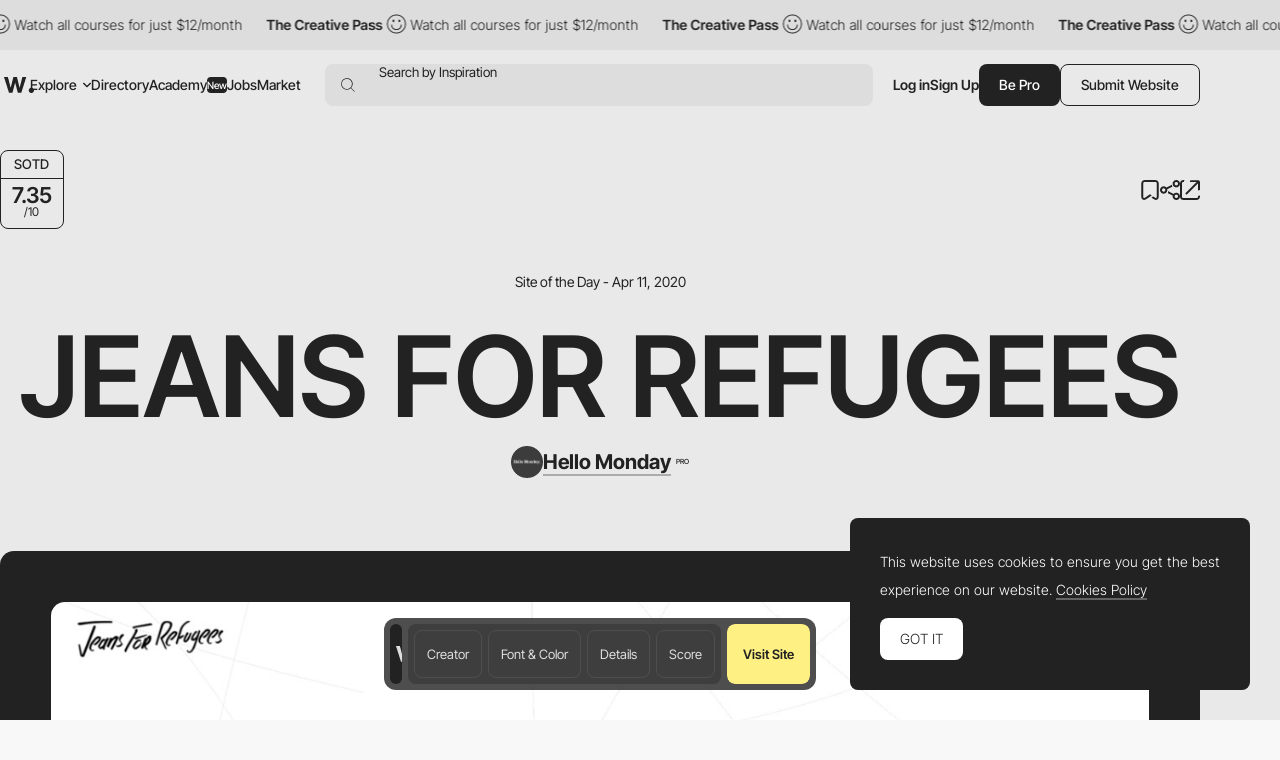

--- FILE ---
content_type: text/html; charset=utf-8
request_url: https://www.google.com/recaptcha/api2/anchor?ar=1&k=6LdYct0kAAAAAHlky5jhQhrvSRt_4vOJkzbVs2Oa&co=aHR0cHM6Ly93d3cuYXd3d2FyZHMuY29tOjQ0Mw..&hl=en&v=PoyoqOPhxBO7pBk68S4YbpHZ&size=invisible&anchor-ms=20000&execute-ms=30000&cb=cxoeejyb6pex
body_size: 48835
content:
<!DOCTYPE HTML><html dir="ltr" lang="en"><head><meta http-equiv="Content-Type" content="text/html; charset=UTF-8">
<meta http-equiv="X-UA-Compatible" content="IE=edge">
<title>reCAPTCHA</title>
<style type="text/css">
/* cyrillic-ext */
@font-face {
  font-family: 'Roboto';
  font-style: normal;
  font-weight: 400;
  font-stretch: 100%;
  src: url(//fonts.gstatic.com/s/roboto/v48/KFO7CnqEu92Fr1ME7kSn66aGLdTylUAMa3GUBHMdazTgWw.woff2) format('woff2');
  unicode-range: U+0460-052F, U+1C80-1C8A, U+20B4, U+2DE0-2DFF, U+A640-A69F, U+FE2E-FE2F;
}
/* cyrillic */
@font-face {
  font-family: 'Roboto';
  font-style: normal;
  font-weight: 400;
  font-stretch: 100%;
  src: url(//fonts.gstatic.com/s/roboto/v48/KFO7CnqEu92Fr1ME7kSn66aGLdTylUAMa3iUBHMdazTgWw.woff2) format('woff2');
  unicode-range: U+0301, U+0400-045F, U+0490-0491, U+04B0-04B1, U+2116;
}
/* greek-ext */
@font-face {
  font-family: 'Roboto';
  font-style: normal;
  font-weight: 400;
  font-stretch: 100%;
  src: url(//fonts.gstatic.com/s/roboto/v48/KFO7CnqEu92Fr1ME7kSn66aGLdTylUAMa3CUBHMdazTgWw.woff2) format('woff2');
  unicode-range: U+1F00-1FFF;
}
/* greek */
@font-face {
  font-family: 'Roboto';
  font-style: normal;
  font-weight: 400;
  font-stretch: 100%;
  src: url(//fonts.gstatic.com/s/roboto/v48/KFO7CnqEu92Fr1ME7kSn66aGLdTylUAMa3-UBHMdazTgWw.woff2) format('woff2');
  unicode-range: U+0370-0377, U+037A-037F, U+0384-038A, U+038C, U+038E-03A1, U+03A3-03FF;
}
/* math */
@font-face {
  font-family: 'Roboto';
  font-style: normal;
  font-weight: 400;
  font-stretch: 100%;
  src: url(//fonts.gstatic.com/s/roboto/v48/KFO7CnqEu92Fr1ME7kSn66aGLdTylUAMawCUBHMdazTgWw.woff2) format('woff2');
  unicode-range: U+0302-0303, U+0305, U+0307-0308, U+0310, U+0312, U+0315, U+031A, U+0326-0327, U+032C, U+032F-0330, U+0332-0333, U+0338, U+033A, U+0346, U+034D, U+0391-03A1, U+03A3-03A9, U+03B1-03C9, U+03D1, U+03D5-03D6, U+03F0-03F1, U+03F4-03F5, U+2016-2017, U+2034-2038, U+203C, U+2040, U+2043, U+2047, U+2050, U+2057, U+205F, U+2070-2071, U+2074-208E, U+2090-209C, U+20D0-20DC, U+20E1, U+20E5-20EF, U+2100-2112, U+2114-2115, U+2117-2121, U+2123-214F, U+2190, U+2192, U+2194-21AE, U+21B0-21E5, U+21F1-21F2, U+21F4-2211, U+2213-2214, U+2216-22FF, U+2308-230B, U+2310, U+2319, U+231C-2321, U+2336-237A, U+237C, U+2395, U+239B-23B7, U+23D0, U+23DC-23E1, U+2474-2475, U+25AF, U+25B3, U+25B7, U+25BD, U+25C1, U+25CA, U+25CC, U+25FB, U+266D-266F, U+27C0-27FF, U+2900-2AFF, U+2B0E-2B11, U+2B30-2B4C, U+2BFE, U+3030, U+FF5B, U+FF5D, U+1D400-1D7FF, U+1EE00-1EEFF;
}
/* symbols */
@font-face {
  font-family: 'Roboto';
  font-style: normal;
  font-weight: 400;
  font-stretch: 100%;
  src: url(//fonts.gstatic.com/s/roboto/v48/KFO7CnqEu92Fr1ME7kSn66aGLdTylUAMaxKUBHMdazTgWw.woff2) format('woff2');
  unicode-range: U+0001-000C, U+000E-001F, U+007F-009F, U+20DD-20E0, U+20E2-20E4, U+2150-218F, U+2190, U+2192, U+2194-2199, U+21AF, U+21E6-21F0, U+21F3, U+2218-2219, U+2299, U+22C4-22C6, U+2300-243F, U+2440-244A, U+2460-24FF, U+25A0-27BF, U+2800-28FF, U+2921-2922, U+2981, U+29BF, U+29EB, U+2B00-2BFF, U+4DC0-4DFF, U+FFF9-FFFB, U+10140-1018E, U+10190-1019C, U+101A0, U+101D0-101FD, U+102E0-102FB, U+10E60-10E7E, U+1D2C0-1D2D3, U+1D2E0-1D37F, U+1F000-1F0FF, U+1F100-1F1AD, U+1F1E6-1F1FF, U+1F30D-1F30F, U+1F315, U+1F31C, U+1F31E, U+1F320-1F32C, U+1F336, U+1F378, U+1F37D, U+1F382, U+1F393-1F39F, U+1F3A7-1F3A8, U+1F3AC-1F3AF, U+1F3C2, U+1F3C4-1F3C6, U+1F3CA-1F3CE, U+1F3D4-1F3E0, U+1F3ED, U+1F3F1-1F3F3, U+1F3F5-1F3F7, U+1F408, U+1F415, U+1F41F, U+1F426, U+1F43F, U+1F441-1F442, U+1F444, U+1F446-1F449, U+1F44C-1F44E, U+1F453, U+1F46A, U+1F47D, U+1F4A3, U+1F4B0, U+1F4B3, U+1F4B9, U+1F4BB, U+1F4BF, U+1F4C8-1F4CB, U+1F4D6, U+1F4DA, U+1F4DF, U+1F4E3-1F4E6, U+1F4EA-1F4ED, U+1F4F7, U+1F4F9-1F4FB, U+1F4FD-1F4FE, U+1F503, U+1F507-1F50B, U+1F50D, U+1F512-1F513, U+1F53E-1F54A, U+1F54F-1F5FA, U+1F610, U+1F650-1F67F, U+1F687, U+1F68D, U+1F691, U+1F694, U+1F698, U+1F6AD, U+1F6B2, U+1F6B9-1F6BA, U+1F6BC, U+1F6C6-1F6CF, U+1F6D3-1F6D7, U+1F6E0-1F6EA, U+1F6F0-1F6F3, U+1F6F7-1F6FC, U+1F700-1F7FF, U+1F800-1F80B, U+1F810-1F847, U+1F850-1F859, U+1F860-1F887, U+1F890-1F8AD, U+1F8B0-1F8BB, U+1F8C0-1F8C1, U+1F900-1F90B, U+1F93B, U+1F946, U+1F984, U+1F996, U+1F9E9, U+1FA00-1FA6F, U+1FA70-1FA7C, U+1FA80-1FA89, U+1FA8F-1FAC6, U+1FACE-1FADC, U+1FADF-1FAE9, U+1FAF0-1FAF8, U+1FB00-1FBFF;
}
/* vietnamese */
@font-face {
  font-family: 'Roboto';
  font-style: normal;
  font-weight: 400;
  font-stretch: 100%;
  src: url(//fonts.gstatic.com/s/roboto/v48/KFO7CnqEu92Fr1ME7kSn66aGLdTylUAMa3OUBHMdazTgWw.woff2) format('woff2');
  unicode-range: U+0102-0103, U+0110-0111, U+0128-0129, U+0168-0169, U+01A0-01A1, U+01AF-01B0, U+0300-0301, U+0303-0304, U+0308-0309, U+0323, U+0329, U+1EA0-1EF9, U+20AB;
}
/* latin-ext */
@font-face {
  font-family: 'Roboto';
  font-style: normal;
  font-weight: 400;
  font-stretch: 100%;
  src: url(//fonts.gstatic.com/s/roboto/v48/KFO7CnqEu92Fr1ME7kSn66aGLdTylUAMa3KUBHMdazTgWw.woff2) format('woff2');
  unicode-range: U+0100-02BA, U+02BD-02C5, U+02C7-02CC, U+02CE-02D7, U+02DD-02FF, U+0304, U+0308, U+0329, U+1D00-1DBF, U+1E00-1E9F, U+1EF2-1EFF, U+2020, U+20A0-20AB, U+20AD-20C0, U+2113, U+2C60-2C7F, U+A720-A7FF;
}
/* latin */
@font-face {
  font-family: 'Roboto';
  font-style: normal;
  font-weight: 400;
  font-stretch: 100%;
  src: url(//fonts.gstatic.com/s/roboto/v48/KFO7CnqEu92Fr1ME7kSn66aGLdTylUAMa3yUBHMdazQ.woff2) format('woff2');
  unicode-range: U+0000-00FF, U+0131, U+0152-0153, U+02BB-02BC, U+02C6, U+02DA, U+02DC, U+0304, U+0308, U+0329, U+2000-206F, U+20AC, U+2122, U+2191, U+2193, U+2212, U+2215, U+FEFF, U+FFFD;
}
/* cyrillic-ext */
@font-face {
  font-family: 'Roboto';
  font-style: normal;
  font-weight: 500;
  font-stretch: 100%;
  src: url(//fonts.gstatic.com/s/roboto/v48/KFO7CnqEu92Fr1ME7kSn66aGLdTylUAMa3GUBHMdazTgWw.woff2) format('woff2');
  unicode-range: U+0460-052F, U+1C80-1C8A, U+20B4, U+2DE0-2DFF, U+A640-A69F, U+FE2E-FE2F;
}
/* cyrillic */
@font-face {
  font-family: 'Roboto';
  font-style: normal;
  font-weight: 500;
  font-stretch: 100%;
  src: url(//fonts.gstatic.com/s/roboto/v48/KFO7CnqEu92Fr1ME7kSn66aGLdTylUAMa3iUBHMdazTgWw.woff2) format('woff2');
  unicode-range: U+0301, U+0400-045F, U+0490-0491, U+04B0-04B1, U+2116;
}
/* greek-ext */
@font-face {
  font-family: 'Roboto';
  font-style: normal;
  font-weight: 500;
  font-stretch: 100%;
  src: url(//fonts.gstatic.com/s/roboto/v48/KFO7CnqEu92Fr1ME7kSn66aGLdTylUAMa3CUBHMdazTgWw.woff2) format('woff2');
  unicode-range: U+1F00-1FFF;
}
/* greek */
@font-face {
  font-family: 'Roboto';
  font-style: normal;
  font-weight: 500;
  font-stretch: 100%;
  src: url(//fonts.gstatic.com/s/roboto/v48/KFO7CnqEu92Fr1ME7kSn66aGLdTylUAMa3-UBHMdazTgWw.woff2) format('woff2');
  unicode-range: U+0370-0377, U+037A-037F, U+0384-038A, U+038C, U+038E-03A1, U+03A3-03FF;
}
/* math */
@font-face {
  font-family: 'Roboto';
  font-style: normal;
  font-weight: 500;
  font-stretch: 100%;
  src: url(//fonts.gstatic.com/s/roboto/v48/KFO7CnqEu92Fr1ME7kSn66aGLdTylUAMawCUBHMdazTgWw.woff2) format('woff2');
  unicode-range: U+0302-0303, U+0305, U+0307-0308, U+0310, U+0312, U+0315, U+031A, U+0326-0327, U+032C, U+032F-0330, U+0332-0333, U+0338, U+033A, U+0346, U+034D, U+0391-03A1, U+03A3-03A9, U+03B1-03C9, U+03D1, U+03D5-03D6, U+03F0-03F1, U+03F4-03F5, U+2016-2017, U+2034-2038, U+203C, U+2040, U+2043, U+2047, U+2050, U+2057, U+205F, U+2070-2071, U+2074-208E, U+2090-209C, U+20D0-20DC, U+20E1, U+20E5-20EF, U+2100-2112, U+2114-2115, U+2117-2121, U+2123-214F, U+2190, U+2192, U+2194-21AE, U+21B0-21E5, U+21F1-21F2, U+21F4-2211, U+2213-2214, U+2216-22FF, U+2308-230B, U+2310, U+2319, U+231C-2321, U+2336-237A, U+237C, U+2395, U+239B-23B7, U+23D0, U+23DC-23E1, U+2474-2475, U+25AF, U+25B3, U+25B7, U+25BD, U+25C1, U+25CA, U+25CC, U+25FB, U+266D-266F, U+27C0-27FF, U+2900-2AFF, U+2B0E-2B11, U+2B30-2B4C, U+2BFE, U+3030, U+FF5B, U+FF5D, U+1D400-1D7FF, U+1EE00-1EEFF;
}
/* symbols */
@font-face {
  font-family: 'Roboto';
  font-style: normal;
  font-weight: 500;
  font-stretch: 100%;
  src: url(//fonts.gstatic.com/s/roboto/v48/KFO7CnqEu92Fr1ME7kSn66aGLdTylUAMaxKUBHMdazTgWw.woff2) format('woff2');
  unicode-range: U+0001-000C, U+000E-001F, U+007F-009F, U+20DD-20E0, U+20E2-20E4, U+2150-218F, U+2190, U+2192, U+2194-2199, U+21AF, U+21E6-21F0, U+21F3, U+2218-2219, U+2299, U+22C4-22C6, U+2300-243F, U+2440-244A, U+2460-24FF, U+25A0-27BF, U+2800-28FF, U+2921-2922, U+2981, U+29BF, U+29EB, U+2B00-2BFF, U+4DC0-4DFF, U+FFF9-FFFB, U+10140-1018E, U+10190-1019C, U+101A0, U+101D0-101FD, U+102E0-102FB, U+10E60-10E7E, U+1D2C0-1D2D3, U+1D2E0-1D37F, U+1F000-1F0FF, U+1F100-1F1AD, U+1F1E6-1F1FF, U+1F30D-1F30F, U+1F315, U+1F31C, U+1F31E, U+1F320-1F32C, U+1F336, U+1F378, U+1F37D, U+1F382, U+1F393-1F39F, U+1F3A7-1F3A8, U+1F3AC-1F3AF, U+1F3C2, U+1F3C4-1F3C6, U+1F3CA-1F3CE, U+1F3D4-1F3E0, U+1F3ED, U+1F3F1-1F3F3, U+1F3F5-1F3F7, U+1F408, U+1F415, U+1F41F, U+1F426, U+1F43F, U+1F441-1F442, U+1F444, U+1F446-1F449, U+1F44C-1F44E, U+1F453, U+1F46A, U+1F47D, U+1F4A3, U+1F4B0, U+1F4B3, U+1F4B9, U+1F4BB, U+1F4BF, U+1F4C8-1F4CB, U+1F4D6, U+1F4DA, U+1F4DF, U+1F4E3-1F4E6, U+1F4EA-1F4ED, U+1F4F7, U+1F4F9-1F4FB, U+1F4FD-1F4FE, U+1F503, U+1F507-1F50B, U+1F50D, U+1F512-1F513, U+1F53E-1F54A, U+1F54F-1F5FA, U+1F610, U+1F650-1F67F, U+1F687, U+1F68D, U+1F691, U+1F694, U+1F698, U+1F6AD, U+1F6B2, U+1F6B9-1F6BA, U+1F6BC, U+1F6C6-1F6CF, U+1F6D3-1F6D7, U+1F6E0-1F6EA, U+1F6F0-1F6F3, U+1F6F7-1F6FC, U+1F700-1F7FF, U+1F800-1F80B, U+1F810-1F847, U+1F850-1F859, U+1F860-1F887, U+1F890-1F8AD, U+1F8B0-1F8BB, U+1F8C0-1F8C1, U+1F900-1F90B, U+1F93B, U+1F946, U+1F984, U+1F996, U+1F9E9, U+1FA00-1FA6F, U+1FA70-1FA7C, U+1FA80-1FA89, U+1FA8F-1FAC6, U+1FACE-1FADC, U+1FADF-1FAE9, U+1FAF0-1FAF8, U+1FB00-1FBFF;
}
/* vietnamese */
@font-face {
  font-family: 'Roboto';
  font-style: normal;
  font-weight: 500;
  font-stretch: 100%;
  src: url(//fonts.gstatic.com/s/roboto/v48/KFO7CnqEu92Fr1ME7kSn66aGLdTylUAMa3OUBHMdazTgWw.woff2) format('woff2');
  unicode-range: U+0102-0103, U+0110-0111, U+0128-0129, U+0168-0169, U+01A0-01A1, U+01AF-01B0, U+0300-0301, U+0303-0304, U+0308-0309, U+0323, U+0329, U+1EA0-1EF9, U+20AB;
}
/* latin-ext */
@font-face {
  font-family: 'Roboto';
  font-style: normal;
  font-weight: 500;
  font-stretch: 100%;
  src: url(//fonts.gstatic.com/s/roboto/v48/KFO7CnqEu92Fr1ME7kSn66aGLdTylUAMa3KUBHMdazTgWw.woff2) format('woff2');
  unicode-range: U+0100-02BA, U+02BD-02C5, U+02C7-02CC, U+02CE-02D7, U+02DD-02FF, U+0304, U+0308, U+0329, U+1D00-1DBF, U+1E00-1E9F, U+1EF2-1EFF, U+2020, U+20A0-20AB, U+20AD-20C0, U+2113, U+2C60-2C7F, U+A720-A7FF;
}
/* latin */
@font-face {
  font-family: 'Roboto';
  font-style: normal;
  font-weight: 500;
  font-stretch: 100%;
  src: url(//fonts.gstatic.com/s/roboto/v48/KFO7CnqEu92Fr1ME7kSn66aGLdTylUAMa3yUBHMdazQ.woff2) format('woff2');
  unicode-range: U+0000-00FF, U+0131, U+0152-0153, U+02BB-02BC, U+02C6, U+02DA, U+02DC, U+0304, U+0308, U+0329, U+2000-206F, U+20AC, U+2122, U+2191, U+2193, U+2212, U+2215, U+FEFF, U+FFFD;
}
/* cyrillic-ext */
@font-face {
  font-family: 'Roboto';
  font-style: normal;
  font-weight: 900;
  font-stretch: 100%;
  src: url(//fonts.gstatic.com/s/roboto/v48/KFO7CnqEu92Fr1ME7kSn66aGLdTylUAMa3GUBHMdazTgWw.woff2) format('woff2');
  unicode-range: U+0460-052F, U+1C80-1C8A, U+20B4, U+2DE0-2DFF, U+A640-A69F, U+FE2E-FE2F;
}
/* cyrillic */
@font-face {
  font-family: 'Roboto';
  font-style: normal;
  font-weight: 900;
  font-stretch: 100%;
  src: url(//fonts.gstatic.com/s/roboto/v48/KFO7CnqEu92Fr1ME7kSn66aGLdTylUAMa3iUBHMdazTgWw.woff2) format('woff2');
  unicode-range: U+0301, U+0400-045F, U+0490-0491, U+04B0-04B1, U+2116;
}
/* greek-ext */
@font-face {
  font-family: 'Roboto';
  font-style: normal;
  font-weight: 900;
  font-stretch: 100%;
  src: url(//fonts.gstatic.com/s/roboto/v48/KFO7CnqEu92Fr1ME7kSn66aGLdTylUAMa3CUBHMdazTgWw.woff2) format('woff2');
  unicode-range: U+1F00-1FFF;
}
/* greek */
@font-face {
  font-family: 'Roboto';
  font-style: normal;
  font-weight: 900;
  font-stretch: 100%;
  src: url(//fonts.gstatic.com/s/roboto/v48/KFO7CnqEu92Fr1ME7kSn66aGLdTylUAMa3-UBHMdazTgWw.woff2) format('woff2');
  unicode-range: U+0370-0377, U+037A-037F, U+0384-038A, U+038C, U+038E-03A1, U+03A3-03FF;
}
/* math */
@font-face {
  font-family: 'Roboto';
  font-style: normal;
  font-weight: 900;
  font-stretch: 100%;
  src: url(//fonts.gstatic.com/s/roboto/v48/KFO7CnqEu92Fr1ME7kSn66aGLdTylUAMawCUBHMdazTgWw.woff2) format('woff2');
  unicode-range: U+0302-0303, U+0305, U+0307-0308, U+0310, U+0312, U+0315, U+031A, U+0326-0327, U+032C, U+032F-0330, U+0332-0333, U+0338, U+033A, U+0346, U+034D, U+0391-03A1, U+03A3-03A9, U+03B1-03C9, U+03D1, U+03D5-03D6, U+03F0-03F1, U+03F4-03F5, U+2016-2017, U+2034-2038, U+203C, U+2040, U+2043, U+2047, U+2050, U+2057, U+205F, U+2070-2071, U+2074-208E, U+2090-209C, U+20D0-20DC, U+20E1, U+20E5-20EF, U+2100-2112, U+2114-2115, U+2117-2121, U+2123-214F, U+2190, U+2192, U+2194-21AE, U+21B0-21E5, U+21F1-21F2, U+21F4-2211, U+2213-2214, U+2216-22FF, U+2308-230B, U+2310, U+2319, U+231C-2321, U+2336-237A, U+237C, U+2395, U+239B-23B7, U+23D0, U+23DC-23E1, U+2474-2475, U+25AF, U+25B3, U+25B7, U+25BD, U+25C1, U+25CA, U+25CC, U+25FB, U+266D-266F, U+27C0-27FF, U+2900-2AFF, U+2B0E-2B11, U+2B30-2B4C, U+2BFE, U+3030, U+FF5B, U+FF5D, U+1D400-1D7FF, U+1EE00-1EEFF;
}
/* symbols */
@font-face {
  font-family: 'Roboto';
  font-style: normal;
  font-weight: 900;
  font-stretch: 100%;
  src: url(//fonts.gstatic.com/s/roboto/v48/KFO7CnqEu92Fr1ME7kSn66aGLdTylUAMaxKUBHMdazTgWw.woff2) format('woff2');
  unicode-range: U+0001-000C, U+000E-001F, U+007F-009F, U+20DD-20E0, U+20E2-20E4, U+2150-218F, U+2190, U+2192, U+2194-2199, U+21AF, U+21E6-21F0, U+21F3, U+2218-2219, U+2299, U+22C4-22C6, U+2300-243F, U+2440-244A, U+2460-24FF, U+25A0-27BF, U+2800-28FF, U+2921-2922, U+2981, U+29BF, U+29EB, U+2B00-2BFF, U+4DC0-4DFF, U+FFF9-FFFB, U+10140-1018E, U+10190-1019C, U+101A0, U+101D0-101FD, U+102E0-102FB, U+10E60-10E7E, U+1D2C0-1D2D3, U+1D2E0-1D37F, U+1F000-1F0FF, U+1F100-1F1AD, U+1F1E6-1F1FF, U+1F30D-1F30F, U+1F315, U+1F31C, U+1F31E, U+1F320-1F32C, U+1F336, U+1F378, U+1F37D, U+1F382, U+1F393-1F39F, U+1F3A7-1F3A8, U+1F3AC-1F3AF, U+1F3C2, U+1F3C4-1F3C6, U+1F3CA-1F3CE, U+1F3D4-1F3E0, U+1F3ED, U+1F3F1-1F3F3, U+1F3F5-1F3F7, U+1F408, U+1F415, U+1F41F, U+1F426, U+1F43F, U+1F441-1F442, U+1F444, U+1F446-1F449, U+1F44C-1F44E, U+1F453, U+1F46A, U+1F47D, U+1F4A3, U+1F4B0, U+1F4B3, U+1F4B9, U+1F4BB, U+1F4BF, U+1F4C8-1F4CB, U+1F4D6, U+1F4DA, U+1F4DF, U+1F4E3-1F4E6, U+1F4EA-1F4ED, U+1F4F7, U+1F4F9-1F4FB, U+1F4FD-1F4FE, U+1F503, U+1F507-1F50B, U+1F50D, U+1F512-1F513, U+1F53E-1F54A, U+1F54F-1F5FA, U+1F610, U+1F650-1F67F, U+1F687, U+1F68D, U+1F691, U+1F694, U+1F698, U+1F6AD, U+1F6B2, U+1F6B9-1F6BA, U+1F6BC, U+1F6C6-1F6CF, U+1F6D3-1F6D7, U+1F6E0-1F6EA, U+1F6F0-1F6F3, U+1F6F7-1F6FC, U+1F700-1F7FF, U+1F800-1F80B, U+1F810-1F847, U+1F850-1F859, U+1F860-1F887, U+1F890-1F8AD, U+1F8B0-1F8BB, U+1F8C0-1F8C1, U+1F900-1F90B, U+1F93B, U+1F946, U+1F984, U+1F996, U+1F9E9, U+1FA00-1FA6F, U+1FA70-1FA7C, U+1FA80-1FA89, U+1FA8F-1FAC6, U+1FACE-1FADC, U+1FADF-1FAE9, U+1FAF0-1FAF8, U+1FB00-1FBFF;
}
/* vietnamese */
@font-face {
  font-family: 'Roboto';
  font-style: normal;
  font-weight: 900;
  font-stretch: 100%;
  src: url(//fonts.gstatic.com/s/roboto/v48/KFO7CnqEu92Fr1ME7kSn66aGLdTylUAMa3OUBHMdazTgWw.woff2) format('woff2');
  unicode-range: U+0102-0103, U+0110-0111, U+0128-0129, U+0168-0169, U+01A0-01A1, U+01AF-01B0, U+0300-0301, U+0303-0304, U+0308-0309, U+0323, U+0329, U+1EA0-1EF9, U+20AB;
}
/* latin-ext */
@font-face {
  font-family: 'Roboto';
  font-style: normal;
  font-weight: 900;
  font-stretch: 100%;
  src: url(//fonts.gstatic.com/s/roboto/v48/KFO7CnqEu92Fr1ME7kSn66aGLdTylUAMa3KUBHMdazTgWw.woff2) format('woff2');
  unicode-range: U+0100-02BA, U+02BD-02C5, U+02C7-02CC, U+02CE-02D7, U+02DD-02FF, U+0304, U+0308, U+0329, U+1D00-1DBF, U+1E00-1E9F, U+1EF2-1EFF, U+2020, U+20A0-20AB, U+20AD-20C0, U+2113, U+2C60-2C7F, U+A720-A7FF;
}
/* latin */
@font-face {
  font-family: 'Roboto';
  font-style: normal;
  font-weight: 900;
  font-stretch: 100%;
  src: url(//fonts.gstatic.com/s/roboto/v48/KFO7CnqEu92Fr1ME7kSn66aGLdTylUAMa3yUBHMdazQ.woff2) format('woff2');
  unicode-range: U+0000-00FF, U+0131, U+0152-0153, U+02BB-02BC, U+02C6, U+02DA, U+02DC, U+0304, U+0308, U+0329, U+2000-206F, U+20AC, U+2122, U+2191, U+2193, U+2212, U+2215, U+FEFF, U+FFFD;
}

</style>
<link rel="stylesheet" type="text/css" href="https://www.gstatic.com/recaptcha/releases/PoyoqOPhxBO7pBk68S4YbpHZ/styles__ltr.css">
<script nonce="0KRmO8Ld4MVKmaryUHB_qw" type="text/javascript">window['__recaptcha_api'] = 'https://www.google.com/recaptcha/api2/';</script>
<script type="text/javascript" src="https://www.gstatic.com/recaptcha/releases/PoyoqOPhxBO7pBk68S4YbpHZ/recaptcha__en.js" nonce="0KRmO8Ld4MVKmaryUHB_qw">
      
    </script></head>
<body><div id="rc-anchor-alert" class="rc-anchor-alert"></div>
<input type="hidden" id="recaptcha-token" value="[base64]">
<script type="text/javascript" nonce="0KRmO8Ld4MVKmaryUHB_qw">
      recaptcha.anchor.Main.init("[\x22ainput\x22,[\x22bgdata\x22,\x22\x22,\[base64]/[base64]/[base64]/[base64]/[base64]/UltsKytdPUU6KEU8MjA0OD9SW2wrK109RT4+NnwxOTI6KChFJjY0NTEyKT09NTUyOTYmJk0rMTxjLmxlbmd0aCYmKGMuY2hhckNvZGVBdChNKzEpJjY0NTEyKT09NTYzMjA/[base64]/[base64]/[base64]/[base64]/[base64]/[base64]/[base64]\x22,\[base64]\\u003d\x22,\x22f0I4woRMflZ3w57DmsO/w6LCvR0xwolFZiMWwr9ow5/CiDdQwptHHcKZwp3CtMOxw5onw7l0BMObwqbDg8KLJcOxwrnDvWHDijTCkcOawp/DoD0sPylCwp/Dni/Dr8KUAwbClDhDw7PDrxjCrAkGw5RZwrrDtsOgwpZlwrbCsAHDhMOrwr0yKyMvwrkNAsKPw7zCoGXDnkXCnQ7CrsOuw7J7wpfDkMKawpvCrTFXdMORwo3Dr8KRwowUJlbDsMOhwoQ9QcKsw5zChsO9w6nDjsK4w67DjS3DlcKVwoJUw7p/w5IgN8OJXcKuwqVeIcKmw7LCk8Ojw6EVUxMWeh7Du0PCulXDgm/[base64]/CpA3Dv8OJw6FtHMKGwp1+acKoDMOzCsOnw7XCosKww7BrwrJHw6vDvyk/w60xwoDDgyVUZsOjVMOfw6PDncO1WAI3wqLDvAZDRilfMwvDi8KrWMKuSDA+eMOTQsKPwojDocOFw4bDvsKbeGXCosOgQcOhw57DnsO+dXvDn1giw5rDssKXSSLCn8O0worDlUnCh8OuTsO2TcO4T8Kgw5/[base64]/Dl8OpwoDCkMKUwrPDj2cyUMOnw4Qaw7XChcOoRGXClsO3SHDDjyvDgxAJwp7DshDDv3XCqMK7OHjCpcKmw7drfsK4OSBoFCLDi3ttwopMDDTDrWDDvMOEw4sTwpJ4w69pJsOVwp52McKiwoYZXj0vw4PDpsOREsO7OhIRwrdAf8KOwr5iNz1Zw5rCgsOvw4AZUk/CvMO3IcOCwpXDhsKHw5HDqT/ClcKmAz7DmnvCvkLDuyJMKsKnwrPCtjPCokohbSfDnDkPw67Dj8OdO2g9w5FUwp4wwrfDssOhw4ExwooawoXDsMKJCMOeesKTHsKcwrTCk8KZwrwKYcOMRG5fw6zCg8K7RlhTLHxASXNfwqfCjHYtQjMyeFTDqS7DvibCnUw8wr/DiCQIw63CoQDCuMODw7QETl4LKsKQEXHDp8KewqMbXybDu1svw4TDpMKNe8KsIXTDgyc/w5EgwqQYJ8OYI8Oxw4vCsMOYw4thFCMKRmjDuizDlzvDh8OPw7McY8KMwqzDinEQE1vDpnrClsKEw7jCpgQvw53CrsOsIMOyBW0dw4DClks6wqZJYMOiwq7CrHbCu8KLw4x3KMOqw7nCrhrDqwfDrsKlBBlNwrYVG0dhfMK1wq4iJQHCtsO0wqgAwp/[base64]/DvcOiSMOPwoTCvMOpw5NLw69mw5HDusOywr14wrNCwrjCisOpGsOeS8KGYHU/BcOJw57CrcOQGsK8w7nCpF3Dp8K5QB3DgMO6IWJ4wpV/IcOsasOgM8OkCcKbwqLDhxZCwrRHw58dwrcOw5vCrsKkwq7DuGvDvVDDhmNwY8O/b8Obw5dow53DgC/DocOkVcOUw5UDagc9w4QowqoIbMKuw7EqOwE8w4LCn1EiQMOMSFLCiBt3wpAXdynCn8O0W8OXw6XCsUM9w7fDssK+WQLDv1J4wrsyDcKdVcO2dCdLW8KQw7DDvcO6PiN5Txo/wpPCmDTDqGDDtcOTNj0/[base64]/[base64]/VjYIwo87wrfDjMOXTGzCr8KsHMOEX8ONw7DCg3FTY8Osw6lOPkrDsT/CpTHDqMOGwoZVGEXClMKLwprDizRCUsOdwqbDkMK6SkPDh8OJwrwRCnN2w7k7wrbDjMKOM8OKwo7CssKnw4Q4wqxGwroFwpTDpsKuQcKgbQfCpsKgGRcoEWHClh5FVSDCpMKCQMOMwoguw7sow4lJw7LCmMKfwo5kw7PCqsKOw5R/w4nDksOhwoY/[base64]/[base64]/w5fCscK9FcONwppAMw0FSMKBwpNiBhcLcR8iw4zDjMOTE8KRAsOHD23ChiLCvcKeBMKKN3BGw7TDq8KuHMOVwrIIG8KbDW/CmsOAw7DDj0XCvzdXw4PCtMOewrUCTklkEcKgIRvCvEDChXMzwrjDocOLw5DDmSjDuAJfC19rHcKLw7EBBcOewqd9w4xPEcKjwozDiMK1w7oXw5DCtyhkJDfCscOKw6xbScKhw7LDlsKjw6rCnzITw5Z/YCcmH1EEw6Apwp9lwosFHcKRDMK7w6rCvFkaL8KSwpnCiMObGl8Kwp7Ch3fCsVLDnQDDpMKXWSceHsO6YcKwwppjw7vDmnDCrMO+wqnCsMOJwopTTXJ4LMO6Az/DjsOudD56w4sHwrTCtsORw5nCpcKEwr3CoQomw7fCsMOkwoF5w6HDgx5uwpjDpsK3w61BwpQJFsKUHMOTw4zDvntiXwBbwpXDusKZw4HCqnXDmGnDuW7ClH3CnjDDo24dwp4jejrCjcKowp7Ck8KuwrdJMxHDisK2w7/DtR5RDsOcw4PCsGNVw6ZnWmEGw5x5PTPDq1ULw5g0NmpjwovCtloTwpIYIMKfRkfDhmXCssKOw6TDvMKCKMK7wrc1wpfChcK5wo9cOsO0wrzCpsKXPsKUZAHDvsKUAQ3Dt1h7PcKjwqHCg8Oka8KBdsKAwr7CiEbDrFDDi0fChV/CvcKEKjA1wpZ0w4nDgMOhB0vCvSLCsQsXw4/CjMK8CsK+wowcw7Vdwo3CmMOyTsOyLmDClMKWw77Dlg/[base64]/CiyfChwjCpivDtsK6w5nCnMO5aMK4aH7CtVBjw51BTMOCw6Itw4opCsOcKzfDn8K1QsKrw5PDqsO9XWw+LsKRwqnDjE9UwpLChW/CocOyeMO+CQvDrDfDkA7CisOoBFLDphQ1wqRxKx9SA8O4w7pkD8KCw5TCuVXCp1jDn8KHw7zDsBZZw7XDoVl/JMOcwrPDow7CgiN5w7jCn0QrwqLCn8KeesOPbMKpwp7CrF5mRxvDpn8DwpdoeybCrhAJwqXCrcKbZGkRwrpfwpxUwo44w5g2JsO/cMOrwpcnwoYqXTXDvFcjfsOowq7Dr21hw5wMw7zDmcOYWcO4CcOkKWowwrYCwp3Cu8OydsKzNEtWe8KTWGDCvEXCs0zCtcKmQMOmw6sXEsOuw6zCrkAmwpXCpsKkacK/wrXCuArDkH1Kwockw7odw6JrwqswwqRyYMKYY8Kvw5/CvMOLDsK3BRTDphUVd8KwworDrMO4wqNfU8OnQsOawqjDlsKeVE8Dw6/CtlvDqMKCOcKswpPDuh/CjzAoOsO/P390F8ODwqJ6w7YBw5HCkcOKbnViw5bCpXTDvcKfcGR6w6fCr2HChsOzwqTCqG/Cnz9gPGHDgzs5C8KxwqfClCXDqMO/[base64]/[base64]/Doi4kVDnDriAsw4EcPcOfXDfDvxfDlsKQdERsTWzClwMFw6EcdAJzwrxzwogVXGLDiMO9woLCt3cTa8KUP8KgSMOtcH0eEcKrCcKAwqY5w6XCriFRJRHDlhojKMKVEixUCTUNF0UaLT/CmVXCkUHCiSEPw6FTw6VIRcKqF2IzLMOsw63CiMOQw7PCnnt1w7wAZ8KuZcOoEFDCmHRGw7x2A2jDrhrCu8OIw7jDgnZbVTDDuwdEOsOxw6BYPRdpTjNGZz5SGnPDom/CiMK/[base64]/DvsKHw4nCphkaKMKbwpDDusO3BsODwqhEw7DDk8Otwq3DgcOkwofCrcObFgB9GDsCw7N0DcOaNcKcdQxHGhl6w4bDl8OywrFhwpbDmBoXwpc+woHCuiHCogxswpPDqQvCmMK+dCdeOTzCm8K9bsObwqI/[base64]/DkEYNG8Oqw7FSaMKFMi7CtAPDqxVhw6tTazHClcKrwpQawq/Dl1/Dtl1rES1jNMOLcSQew45HG8OEw5M5w4d/bjkVwp4mw4rDj8OnI8O7w6fDpTLClxl/XUPCtMOzIR9NwojCqGbCusOSwqlUS2zDjcOUET7CqMOBLik6TcKzKcKgw5dIWQ7DsMOXw5jDgAXCrMOYS8KAYMKBf8OlfCw4F8K2wqzDvXcwwoMKLlDDrgjDlxjCucO4IVMbw5/DqcKTwrTDpMOEwqY9wq4fwp4Bw5JDwos0wqHDr8Knw4Fqw4lhQGfCu8KWwrgUwo9aw7hMBcOsTsK5w6HCl8OOwrIcB3/Dl8Obw5jCiXfDqcKHw4jDjsOvwrkne8OiYMKGS8OzeMKDwq0bbsO/aDtDwofDnx8SwppMw4PDjEHDvMOtVsKJPTHDgMKpw6LDpzFQwo0/ET4rw4sZWsK1J8OBw4c1IgB/wqAXEijCmGB7RMOyVw8QcMOlw4zCtltMYsKhC8KmT8OldwDDqlDDgsOZwoLChsKEwoLDs8O5ecK3wocBQsKJw5A7wrzDkyQbw5ZNw7PDjR/DkSUqRsO7CsOVYRZjwpAkZcKGCMO+WgpoEUzDiCvDs2fChjvDlsOkTMO2wp3Duwd6woEBWcKXSyvCh8OIw5Z0Plthw5Ayw6pjRsO8wqUGDFzDhGYVwoJqwqwbWnwswrnDiMONUi/CtT7Ch8OSecK9E8KmPwh8TcKVw4jCmcKLwotxS8Kyw5xjLQcVWiXDtcOWw7VHwoUdb8Kpw6I3VExWdFrDlClSw5PCh8KDw4TClDpEw70/Sy/CmcKdewN1wq/[base64]/XnLCisK5w53DgiYkwqA1wrnCvsK9McKtLcOjMBVvwpJuScK7LXIbwrTDqBzDs0N8wrdgbwPDlMKFGEZhHxXDlsOIwoM+MsKGw4vCpcOkw4zDlQY4WW3CmcKDwr3DhAAXwo7DrsK2wr8owqbDucKgwrjCssKqFTEpwp/Cl1zDunAAwo7Cr8KiwqNuAsKYw5dSDcKcwo87K8KjwpDCg8KwUMOUAMKgw4TCk2rCvMKVw5p2OsOKEsKoIcObw7/[base64]/DpQ/Cuh/ChGzDusKdKH8GwplpA14TwqbDoFYgHR/CmcKqTMKRf2zCocKGc8OtD8KLRUXDlAPCjsOFaW0EaMO9bcK/wpPCrEPCpnBAwofCkcOZIMOMw4PCugTDn8ONw4bDhsKmDMOIwqXDsTZDw4l8DcKowpTDtH1iO2rDnQtLw7nCpcKmfsOgw53DnMKUSsOgw7ttYsOCYMKiJMKIFGgnwoxmwrY8woFcwoDDk21ywrJTZWDCgk4fwrHDg8OyOykzQU9cdz3Cl8O+wpLDmhItw6kiPwtzOlB/wqtnf0w0Mn0WG2HDlDFewqnCsy7CosOrw77ConpHBUo6w5LCl1DCjMOOw4Jkw5R4w73DlsKqwp0QZxnCv8KTwp0nwoZHwqjCrsKEw6bDv3BvVyB+w5R9N3YydBLCuMKSwqV1Flp2XhQEwr/CnRPCtHLDpW3ChHrDnMOqcx4Gw6PDnC9iw7rCvcO6BBnDlcOpTcOrwqlQR8Kxw4pUNhjCsm/Dk3jDknlZwrNPw6YkQMKkwr46wrhkBiRww5DCsWbDolwqw6x8JTDCmsKMXz8JwqhzUsOUSsOAwrrDtsKRSkxiwpgEwpoEFMOLw64dKMKZw6dsbMKSw4xtOsOOwrg0WMKJUsOUWcKsFcO/KsO0IxnDp8K6wqVrw6LCpxvCpz7Cq8KuwoVKSE8+cFLCo8ORw53DnQbClsKUbsK8Iy0eYsK7woBTQcOSw44kHcOVw4Zxf8OnacO/w4gRfsKnC8K0w6XCp11xw5cAC2bDt2jCnsKDwrTDlV4EB2rDrMOuwph8w7rClcOMwqvDpnfCqzVtG1wpBsOAwqMoX8O/[base64]/wrciw4spOz3DhFhLE8OTwpZYwrHDjEhzwpFtJMO/EcKNw6XClsKTwrvCqH54wqJOwobCt8O0woHDuG/DncO6SsK0wqPCunFCDmUHOgTCocKQwoFLw6BUwqQ7L8KjfMKoworCuFrCvi40w5hUPVrDocKCwotDdUVuOsKIwpUQJMOCTlRAw7EdwoFfKCLCn8OJw6zCt8Oiahlbw7vCk8KPwpLDoVHDjEHDiUrClcOIw6Nhw6QFw4/Dvi/CjikwwqoQcyLDsMKbJwLDkMKUMhHCn8KOVcKCeTPDtcK0w6PDmn8BAcOCw5DCiVg/woFjwobDjlY1w6EyUCVPc8O9wrFWw5Agw5QEDV1Iw64xwp5nQUYzMcOIw6nDnWxiw6dFEzRPaH/DusO1wrBPW8OZOsOGDsOfK8KlwqTCiSkrw4zCnsKPL8ODw65XOcOLUB9LK0xPwqwwwr1YGcK/KFzCqRkIL8OAwpzDlMKMw6kcAgHChMOMTE5WGMKowqXClcKIw6XDgcKCwqXDlMORw6fCvXdqYsKnwrBoXj4twr/DhT7DlcKEw47DuMO5FcO6wrrCk8OgwqTCnzw5wrMtQMKMwrFewpYew4HDtsOjSVDCh3bDgDNGwr9UGcOpwp3Cv8KNdcOuwo7Ci8Kww4YSCHDDgMOhwpPCssKMPFDDumwuwpHDoBZ/wojCkF7DpVFjTwdOBcOMYwVaUhHDuHzCssKlw7PCl8OIVlTCnW7Do08wfXfDkcKNw48Gw4kbwosqwqUrUEXDl2DDv8KDQMOTHMOuWyYPw4TCu2sCwp7CoTDChMKef8KiP1rCl8KAwpHCjcKVw5wqwpLClMOMwpjDq3RbwpwuaGfDjMKTw6rCssKfe1Y/[base64]/Cmll2N8OjFh7ChWU8YVLDlsKoR3jDtMOuw65RwpPCoMKibsOBcjvDksOkPHd/GmwGU8OkDHhZw7xSWMOmw5DCrwtpK0TDrg/Cgi9VCcKmwosPYFYcMhfDj8KXwq8JdcKXUcOCSSJQw7B6wrvCtjDCgMKmwoDDu8K7w5rCnTAUwrTCsFQVwoDDrcKiGMKLw4zCpsKPf0zDjcOdT8KqGsOSw7lXHMOGeWvDlMKAChzDgMOIwqPDmcO/[base64]/Dg8OdwqPDr38+AcOqwrbDo8Ozw7sqPhAnVMKMw6HDviAsw5pRw4HCq0Miwq/CgGnCmMOhwqTDmsKewqLDisOeOcOjC8KRcsO6w6drw45mw410w5PCncKAw6txVMK7ZjfCvSTDjSLDtMKewoHDvXbCvcK3ZjVsfALCvDHDrsOpO8K5TV/Cl8KmGVg3XcOoWXPChsKSYcOww4VPe2I3w4fDgsKvwr3Dnls/[base64]/Dn8KmwrxbRMOqPhvDtGPCnMO3wp4TL8KSw5htRsO1wrvCs8Kpw6nDosKjw55iw5IUBMKNwrkgw6DClxZZQsKLw4TCun1LwpXCv8KGRRVDwr1xwpzCrsOxwo03A8OwwpY+wonCssOLNMOERMOBw5A/XT3CpcKpwox/Iy7DqVPCgx8Dw4rCgEAdwo/CvcORaMKlDmBCwp/[base64]/[base64]/Dj8ODw4sYDsKtDcKqw4oCwrJdWMK0w5HCocO3w5sfTsO5QDPDpW/DpcKWd3nCvhUYKsO7woIqw5TCocKUOj3DuyV6J8OTLsKpDAcnw70tHMKMAMOLVMO0woRywqBUHMOUw48MFQhxwpF6T8Kzw5tTw6Rrw6jChkhzMMORwo0fw5cew6/CtsOXwoPCmcOydcKoXRslw5VIS8ODwo/[base64]/Ci2DCoMOwwroJR8K8ZsKwfnkTw5Bhw5oYPCYyD8KIfjnDuhbCgcO2UwfCiDDDkEcyHcOtwrTDmMOyw6Z2w48Ow7xLWcOWcMKWF8KcwooMWMKzwpY3HwfCgsKxTMKswrPDmcOoMMKPGg/Ch3Jzw6xFeT7CiiwSPsOZwqLCvEHDmm0hCsOzUjvCmSLDgMK3TsOywqPChWMBMcKzGsKGwqIVwoLCp13DjyAUwrbDk8K/VsOiPMOvw6dlw4Z5ScOZF3cZw7Y9SjDCgsKxw6USAsKuwrXDmUofccO7wo7Co8Ogw6LDlw8sCcKIVMKNwoEKYhIRw75AwqLDlsKew68ofz7Cqz/DoMK+wp1rwphUwojCrABqWMO1bjo1w5zDlFXDu8Oow75Cwr7ChcOJI0IDRcOCwoXCpcKsM8OHwqE8w60Bw6JuacOFw5TChsOqw6rCksOYwqYxF8KxMH3CuAtkwqIawr5KB8KLOSZ8QAjCmcK/[base64]/CgFURw51wMcKJbsKzw7XDgHXDncKHwojCnMOuwpdccMOuwpDCljEQw77DkMOFUnDCgFIbRz/DlnzDp8OAw5NIFiPDrkzCr8OGwpY5wqLDinbCiRRewpPCqH3DhsO/A2B7K1HCjRHDocOUwoHCm8KtUX7Ck13DpMKiFsOrw7nCsQ8Rw5wTO8OWSgh3UcOFw5cjwqfDomBHNMKmABNNw4LDsMK5wrXCr8Kqwp7CusKPw7IyCcKdwo52w6HClcKJHFgUw5/Dh8K9wqbCpMK/ZsKSw6sIIG1mw4BIwr9eJjIgw6I7GsK7wpwOLD/CoQQtaSnDmsKBw5bDq8OEw7lrHWvCvQ3CkR3DlMOCIDXCuCLClcKqw4liwpPDjcKWcsODwq4XMSNWwqnDocKpVBlXIcO1WcORK1HCi8O4wrN7H8OWC20pw47CmcKvf8O7w5/DhFjCqWd1QiIWVmjDuMK5wojCvEcWQ8ObP8ObwrPDnMO7AsOmw5YOIMOXwocgwrtRw7PChMKCD8Kjwr3DkMKoCsOjw7XDicOqw7/Dn0rDuQtfw69QFcKrwrPCpsKjWsK+w6/[base64]/[base64]/DocORw4jCixp1wqnCuh7CgMK8dcKxw6LCihZCw4JpEsKCw6lTBFfCgWFBPMOYwqvCq8Ohw47ClF9WwpwbeDPDtz/DqWzDusOOPwM/w7/Cj8OiwrrDmMOGwozCj8OQXE/DvcKJwoLDhHQTw6bCk3/Di8KxSMKzwrHDkcKZYQHCrFjCmcOmU8Kvwq7CnDldw7TCl8Omw7tDAcKRF0LCtcKiaWR0w4LCtiFGQsOvwqlZeMK8w51pwowbw6YlwrFjVsKfw6TCpMKzw6XDnsKpDEXDrWrDtXTCnhltw7fCvCUGOMKEw4dKMsK9Ow8PHhhiPMO/[base64]/CocKNB3xVw5TCrHvChhFkw4oCw6rCtWcgaxcBwrrCu8KFNsKOIgTClBDDvsK3wp/[base64]/CnTsCTsK+w6bChkTCqnzCnQvCq8KDO8K9w49TDsOlXD0xMcOPw4TDl8KHwqlpVmbDrMOtw67DozrDjB7Ck1I7OMO2dsOYwpPCsMODwp7DtHHDucKcWcO4Jm7Dk8KhwqFda2PDmDjDiMKdcwt3w4ZAw6ZPw5RBw6/CtcOvX8Oow6PCosObfjoMwosuw5caa8OlJ3BUwpBVwrbCisOOZx1TLsOVwpPCrsOHwrLCmy0mGcOcDMKAXhkaWH/CpWozw5vDkMObwrTCqsKdw5XDucKUwrk2wp7DsTcBwq04ER9JX8K4w7bDmiDCnyPCrixDwrTCjcONBEHCkCMhVwfCt0PCm3gEwqFMw4vDnMKHw63Di0jCi8OEw5/DqcOAw6MWasOeLcOBTTVeDSUMXMK6w4tnwqN/[base64]/w6jDpRxvSG1xfcK6wrMtWm3CjxDDjirCgcK5IsKmw5sOVsKDLsK/[base64]/DvTvDhwjCssOZB8KWUXQ5JVHCksO6I1PDk8K9w6TDisOqXic1wrvClhfDpcKJw6Fhw6c6EsOPOcK7dsKtIQLDtHjClsOuEEFnw6pXwqVVwpvDpXc+Xk0tM8Oew7VJWhHCncKYd8K2AsKJw49Aw6PDgnPChETCrirDn8KQfsK/Bno5BzFGYsKcFsO+L8OnEkIkw6XCtlvDpsOQZ8KrwpnCjcOtwrJHQcKiwp/Cjh/Cq8KNwoPCnAp1wpNzw7fCvMOgw4jCv0vDrjU2wp3CosKGw7oiwpXDojIPwp7CpHNfPsOeMsOuw6lxw7lww5vDr8O/Njx2w6F5w7LCpV/DvlTDjB7CgGo+w6whMMKiVzzDoB4GJllVY8OXwr7CnB42w4fDgsOFw7rDsndhJnMyw6rDilbDvwd5WRtPWcOFwqsaccOsw5nDmgYtMcOOwrbDs8KHbcOKNMOKwoZcScK2DQxpS8Osw6HCnMKIwq58w7geQHfCmR/DjcKSw47Dj8ObLRNZfGQdOVjDmEXCpjHDjxZwwovCiXrCqDTDg8KBw7scw4ULPW9rBsO8w4vDlAsIwoXCjxRgwpHDoFYtw59Tw692w7cAwo/CncOPOMOswrtxT0tLwpDDqH3Cp8KqbnRGwojCtEgqI8KFOAUfHhhpGsOSwrDDjMKweMKgwrnDnhzDiSjCojULw7/CiDvDnzvDo8OKOnYPwq7DuTDDlifDssKOfzA7WsKUw7ZLDxPDlMKGw7rCrsK4VMOpwrQaYSM+YQrCjHnCmsOCP8KTdDPCsm8Ka8K5w4t4w5hYwqXCsMK3wpXCq8K0OMOwPDzDuMOCwqzChVdRwrQre8KEw7tSAMOwMU3Dsk/CsjQ0HsK4dnfCucKbwpzCmh/CrwzCpMKpWk9Hw47CniTCoF3ChidSIMKuG8OvK0LCpMK2w7fDgcO5XQzDhzYEI8OITcOrwpl8w7DClsOPMsK7w6zCti7CvF7Cm24JYMKzVDUxw5rCmwMXFcO2wqXCk1HDsiAhwqdfwosGJGfCg0/DoXLDgAjDtF3Dlh/Ck8OxwpUxwrJdw5nCl0ZEwqcGwrTClH3CqcK7w6HDmcOHTMOZwo9HKDVewrrCi8OYw7U7w7zCqsKMAwjDqArDsWrCt8O/d8Ovw6NHw5J+wpBdw4M5w4U1wqjDpcKBLsOJw4jDgsOnQsKabsO4KMKYI8Kkw6zCo0hJw4Vrw4d9wpjDjEHCuWHCmDHDh0/[base64]/w4TDjAZaZMORw5XDusOvZHRQWcKrw5NTw4XDl0EYw6fDnsO+wqbDh8KXwoTCq8OoJcO6w7kYwpABwpgEw5HDvjcIw5TClQTDtG3Dkj5/UMOxwrJpw58LKsOiwoLDv8KVVyjCqSArQQXCs8OYAMKjwrPDvyfCpF8+esKnw4RDw7FlNzU/[base64]/DvsOwa8OdecKJXUDCtWHCtcOHPi1iI0RTwqd2AznCicKHWcK3w7DCu1jCv8OYwoDDscKzw4/[base64]/[base64]/TWfDhsOMZR8rR8OBwqkOPwI/[base64]/CqHQuKjjDqnPDqcOQwqE9T8OpBsO5w4FmEsKRIsOhw4HCgnnCjsKvw6gASsOQZgoaJcOtw6bCmcOgw6LCnlh1wrplwpbCsTgALyl0w4jCmH7DvVAIWWQFKUknw7jDiRNLDA1SU8KVw6Yowr3CqMKJSMK/[base64]/DmH50HsKSFgnCkljCux01wpnCkMO9OFBBwprDjzfCm8KOYcKdw7ZKwos7w4kSDMOkE8Kkw7TDn8KRFQwtw53Dg8KFw544dsOAw4PCol7CtcKDw6RPw6nDtsKew7DCsMO5w5TCg8Ksw5lywo/[base64]/CiEfCu8KVZsKKFQcPXRITwr/DvMKaw7fCkB1OXynDsTMON8Oqezd0eRvDqULDrCEJw7cHwoo0RsKwwot3w4cow695UMOpdXUvOinCvk7CgigqRQ4aXFjDg8KVw40Tw6zDmsONw4grwozDqcOLHC1QwprCljLDsWw1ecO6fMKpwr7DmcKFwqzCocKgcVLCncKgRH/DqGJUIUhGwpFZwrJmw4HCpcKswoTCr8KvwrRcWRzDtRosw6fCgsOgfGI4wpp5w7FVwqXCjcOMw4rCrsOAewgUwqsbwphqXyDCn8O9w7Ybwq5JwotDVkfDpcKzCSsqKmjCs8KVMMO/[base64]/DuXfDonNjwrRrF8OqbcORw5XDi8KEwqLDlm3Cu8OhecKDJ8KNw7/DnWVGMn91QMKrY8KFAcKPwqzCgcOWw7wbw6Fuw7TCqgkCw4jCrVrClkvCgm/[base64]/DikrDmUDCmQ3CqMOvPMKcP8K8MMOeWRzCu0NdwqzCskcufG0pNw7Dr03CrxPCicK0UF1KwrEvwrIZw4nCv8OoXEZLw5fCvcKWw6HDgsKZwrbCjsOKO1nDgDRPNsOKwpPCs1RWwrYAMDbCsXxowqXCs8OTbUrDucKdb8KDw7jDq0ZLNcOGwpLDuh96MMKJw7oUw7kTw5/DuwnCtDZtFsKCwrkGw41lw4o2XcKwdhjDh8Kdw6I9eMO7TMK8IWvDj8K6HkJ4w543wojDpMK+CHHCm8KWTsK2fcKnUMKqTcOgDcKcw47CtRRHwo5veMO2PcK5w4p3w6h/[base64]/ClUp9YSzDrmLChcK0wo/Ct8Oew5pGGQ9Rw6jCosK/RMKow7hDwqXCksO9w7fCo8KXFMKlwrzCqk9+w5ECe1AmwrsXBsKIZWkOw6UtwoLCmF0Tw4LDg8KUKScPcyXDrHbCjMOXw6nDjMKmwrQbXk5cw5TCozzCv8ORBFZSwovDh8Kuw70sGWI6w5rDiXDCicKYwr8VYMKMH8KIwqbDrynDkMOvwr4Dwpw/PsKtw54Oe8OKw6jCm8K4wqXCjGjDo8KSwrxQwqVlwqtPQMKewo1swrPDiS8jWh3Dm8Kaw5B/QT8RwobDuwLCl8O8w7smwqXDgw3DtjlscxrDkXjDvkIVb1nDkiHDjcKUworDnMOWw4YgecK/asOEw4LDjgXCglbCgU7DvRjDvWDCu8OYw5VYwqZAw4JhZgHCrMOMwo7DuMKiw4DCtX3Dh8OBwqNNOjFuwpkgw6YxYivCt8Oyw5YCw7h+DDbDqsKYYMKmWwImwrFeFk7CnsKIwrPDhMOEWF/CjgbDosOcZcKHB8KFw5fCmcKrL2lgwp/Du8K4IMKTTTXDjEvCrMORw6wHGGzDh1rDssOyw5/DulkvaMO9wpIpw48Qwrk0TAtLPDAYwp/DtR8BFsKKwrdgwoppwrHCtMKqw7bCpH8fw4kRw54TYlYxwoVCwptcwojDsxQ3w5HDscOqw6dcJcOKU8OCwp0XwpHDk0PCtcONw5LDpsO+wqwtPcK5wrolSsKHwpvChcKKwrJ7QMKFwq9ZwofCvQ3CjsK/wrISOcO9ViU5wrPDnsO9MsOmRkg2Z8Otw5NdcMKSe8KBwrIxdGAsbsKmLMKTw48gD8OZBsK0w6hGw4jDtizDmsO9w5fCpy/DvsOINWPCs8OhT8KuQcKkw4/CmithIcK4wprDhsKyKMOswqcSw57ClgsHw50YbcKPwoXCq8O0SMOdQDnCl1s/KjRSfnrCnDzCiMOuUBAjw6TDp34vw6HDp8OMw5XDp8OoCm/DuyHDjx/CrHV0BMOxEzwZwqnCusOMBcOxC0MtFMKQw58bwp3Dp8OhRcOzK3bDjjvCmcK4D8OyK8K5w5A/[base64]/[base64]/CmsO6w64+w5jDnsOHw4nDi8OyUQbDs8KnL8OiAMK5AWfDhi3Cr8Opw4HCjcKow6d6wqvCp8O/[base64]/CqwTCijnDhV81woh0w71Tw7XCiX3DkmbCrMKnPGjCsyjDrMOtPcKqAClsDUjClH8TwpvCnsK/wrnDjcOswrfCtiDCrGrCkXbCiynCkcKIYMK2w40xwolpcVFDwp7Ci31jw78uCHZdw4xjI8KmDizCgwBPwq8MSsKnJcKOwr4Fw7/[base64]/CtF8ZaQTDpMKAWsKBw5UTFcOLcsKwPTXDiMOFbnw4w5vDisKPZMKiCTrDtxHCqcKrfcK5BsKUV8OtwoxUw7zDjkgtw583TcOKw63DhMOtbwMyw5bCtMK/[base64]/DsDfDlMOUdHwdwqpLwrHClWlZJ8KtOD7Dugtfw4vCvEg8b8OQw4fDmw53cSnCk8KvVjsrYQXDuk5Kwrhxw54QIXkdw5F6B8OGecO8GwAfU2hJw7bCocKzd1HDjh4ocTHCrXNqXcK8J8KZw5JCflptw5c1w4DChgzChcK4wqkkT2fDh8Oed3DCgSAfw5prIjVpDy9uwq/DhcKEw6bChcKSwrrDilXCgERJGMO6wptgS8KUFXfCv2cuwrrCuMKJwo3Dj8OOw6rCkBrClRnDh8OrwpgtwpHCh8O5XHhoM8KawoTDpH/DijTCvkDCtMKqHTxGXmENW0FuwqMOw5p/w73CgcOhw5ZFwoHDj3zCtSTDqBQOWMKvPEYMA8KkF8Ouwq/[base64]/dsOjGMO3TRfCrMKGZcKzPVxFwqxdw7DDr13DjsO6w7FPwroOUHN0w4LDo8O1w6TDo8Oswp/DisK1wrwcw5tNL8KQFcO7w7TCssKlw57Dl8KEwpEFw5PDjTFyRm4lRcO3w7ctw63Ci3PDuB3DmMOfwpXDjDnCqsOYwr53w4XDn2TDoT0Tw6dQH8KgLMKtfEzCt8K/wrgLLcKmUBMDWsKYwpV0w5LCll/[base64]/OAPCuQAywojDhSLCm1YYRkNMw67Cm1BlBMOWw6IRw5DDjT4Zw4XCpw1wdsOvZ8KKXcOeKsOFZ2zDhwNkw4nCoBTDgzFra8Kbw7czwoPCvsOCZcOKI1rDncOzSsOEf8O5w7PDisKqbDJ+c8OxwpDCpn/[base64]/ClV/CtMOHwrcXwo16w7Vuw43CnEDDtGfCoRvCtyzDrMKCTMO/[base64]/[base64]/CjcO/[base64]/dcKcw4/Dg30Yw6TDvMKqwoUIw4HCjE9oFMOvWyPDi8KhJcOVw5oew7UvAFXDisKoBGTCiE9JwqgwY8OOwr/DmX7Ci8KhwqkJw6bCrilpwpcBw63CpAnChGbCvcKNwrvCgyTDtsKHw5/CtMOfwqI4w7DDpCFkfWsRwoZmfMO5YsKHdsOrwp9gXAXCunjDqSPDk8KTNmPDsMKnwqrChy4ew7/Cm8KzGA/DgSIVZsOROVzCgEAcQEwCAcK8OlkyGVPDs3XCsWrDpMKMw7vDrMO/aMOZaX7DrsKvOH5VGcOEw6t3BR3DrHtZP8Oiw53Cl8O/[base64]/[base64]/DoMOCSj14TcOhw5pYHMOYw5rCjArDs2ljw7paH19nw5QzQH3Do1bClS3DvMOlw5zCnwsVKlvDq1wTw4nCg8K+UGMFPHjCtx0NUsOrwpLClUDDt1zCscOYw63CpRPCjR7CgsOwwozDocKtasO8wrgrcWUbW1bChkPCml5/w5XCoMOmAB8eMMOcwo7DqHnCmnVqwqHDpHdlf8KXHlvCrRHCiMKGL8ObeDzCh8O+KsKGP8KUwoPDsgpvWl/DnTlqwpMkwofCsMK6BMKlSsKKMcOdwq/Dn8ObwpUhw6UQw5DDp0jCtTUOXmtIw4RVw7vCmQledmltZSFmw7M+QXpXUcO5wqbCqxvCvR0jBsOkw7Vaw5g7wqbDoMK1wrwTKjfCsMK0FGbCqkIDw5l1wq7Cm8O5esKww7FVwpnCr0IQB8OWw67DnUzDljfDscKFw7ltwrVLKFQewqjDqcK7wqDCnhJsw4/[base64]/Agk7w6XDoMOHWEXDssKuwopqAcOZw6U9wrvCsC/CrcK4OSVNMHV4W8KuH3IcwoPDli/[base64]/wqlifW4+UCTDuMOkw7pwwovDosOcEURNZMKhaBvCkGDCrsK9XUN2NF7CmsK2DwFxYBFWw75Zw5vDljjDksO2GsOlImHDrcOCcQfCkcKZOTYYw7vChnTDt8Otw4/DgMKswqNxw57ClsOWXyPDoU/[base64]/CssKcw6HDpsKywoI1w7F8wp0mZ0bDpSXDrcKfWGFnwohgd8O+WMK6w7wRdMKtw5Aww618W28Dw6Elwo0decOBDGzCszLDkRJLw77DqcKQwp3CnsO5w5TDvwPCqUbDocKabMK9w7/CnsKAO8Kdw67CsSZ2wq0LG8OUw5QCwptuwpXCtsKTbMKkwppIwpcBF2/Dr8Kqwr3DmBFdwqPCgsKnTcONwogTw5rDuGrCqsOxwoPDvMKVNT/DuyfDmMOKw505wqbDmcKEwq9Xw5MYJn/Com3CgUXCmcOwAsKuw7ADLhLDtMOpwrxUZDvDj8KJw4PDvD3CncOew5jDjcKAVXRmC8KkTS/CpsKZw68eMsKVw4NLwqlBwqbCuMONHUPCp8KdUAYVRcOPw4gsYE5VIgbCgVzDnG4pwpt1wqFsJiwcLMOcwo5lCw/CuRLDjUwjw452cxLCjcOxAErDv8O/XnbCv8K2wqNrDBh/[base64]/DmzfCrcOEAsOXwrtpW0t5MjnDmRlaw67DtilbbsOLw4/CosOud3gUw7MYw5zDomDDnjQiwrsZHcONFEoiw5XDjHTDjgYGWz/ClQlvScKnBMOYwpvDk2gSwr5RVMOrw7HDrcKLOcKtw5bDssKgw7VZw5EcScKmwoPDt8KZFSFIesOjQMOtOMOxwp5QXTN9w4klw7EUXD4OHxDDqGNBJ8KLZlsee2cDwoEALcOMw4TDgsOGbgNTw5VJOMO+EsOwwpB+NU/CozM8JcK1YhHDmMO8FMKJwqwfPsK3w5PDqmEYw4tVwqFkQsKhYD3CnMO0RMK4w7vCqsKTw7s2SjzDg1fDnWggw4MzwqHCjcKceR7DtsKtLhbDhsOnfcO7BC/Ck1puwopSw63CuRQqSsONFjJzwqstQMOfwpjDkHvDjVnDlDnDmcOpwpvDscOCUMOhehwZw5JhJRFHFsKgaG/CosOYLcKHw7FCAA3DsmI8UXvCgsK8w6wmF8K2QxAKw5xxwplUwrdzw7zCkFXCjcKvPiNkZ8OCWsO5ScKdIW5kwqLDk2JSw5MYbBPCl8ODwrs9Bk1Tw7l7wprCkMK2MMKTOyEoZkTCnMKcFMO0bcOFL1IEG1fDlsK6U8Kzw5XDky3DtExeeyvDvzwUeGEzw43Dig/DiwfDpW3CisOkwqXDoMOrG8OdLMO9wow3cHFEIsKlw5LCuMKEeMONKgN6AMKMw6xpwqPCsWpAwqPCqMOlwqYfw6hNw7/Ct3XCnmDCvR/CpcKnZsOVZxgTw5LDlULDg0oiRHvDnynCgcK8w73DpsKCazl5w53DtsOqdHPDhcKgw7FNwpURSMK7McOZYcKKwqBRTcOYw6N0wo/CnRsOBz5zV8OEw6hKLcOkeDY4a10kScOzaMOzwrU/w4wmwo1OYsO9L8ORD8OsU2TCrRFdw65gw6/Cr8K2ZxtKasKDwrY1DXnDoGnCggjDtzsQBnbDqz4MVMKnL8KAQFDCgcKqwqvCmwPDncOcw7hoUgtMwoNUwqHCpjxpw4LChwUxJCnDt8KCLDlfw4Nawr4ww6zCjxVkwovDkcKpAD0/[base64]/DsVrDl8KPHcKbwr12YcKSPsOBX8OzwoLCg3EwwrPCjsKsw6k9w5PCj8Oew43Cq1/DkcO6w6siFy/DisOKXwdoF8KCw6A7w6V3HCVDwpY1wqdXQBzDriEmbcKyO8O7ScKHwqsVw7Y6wozChkxnTHXDnwMMw4YnWQ\\u003d\\u003d\x22],null,[\x22conf\x22,null,\x226LdYct0kAAAAAHlky5jhQhrvSRt_4vOJkzbVs2Oa\x22,0,null,null,null,0,[21,125,63,73,95,87,41,43,42,83,102,105,109,121],[1017145,246],0,null,null,null,null,0,null,0,null,700,1,null,0,\[base64]/76lBhnEnQkZnOKMAhnM8xEZ\x22,0,1,null,null,1,null,0,1,null,null,null,0],\x22https://www.awwwards.com:443\x22,null,[3,1,1],null,null,null,1,3600,[\x22https://www.google.com/intl/en/policies/privacy/\x22,\x22https://www.google.com/intl/en/policies/terms/\x22],\x22PKl77Hk0SjfoPE6f2DWfv4CFCabxI7w8tN0khO+2+1s\\u003d\x22,1,0,null,1,1769177357089,0,0,[205,90,213],null,[74,113,159],\x22RC-Q3_rjtGS1R_PSA\x22,null,null,null,null,null,\x220dAFcWeA5hP2SX5BAYWXUiqEKADiY1Tnhgv17Qnyaan61ym-oGu3HhzS8SDuBwyZSpiCtmZnUzl0OvGSkD01DZwCyxpIC583irQA\x22,1769260157007]");
    </script></body></html>